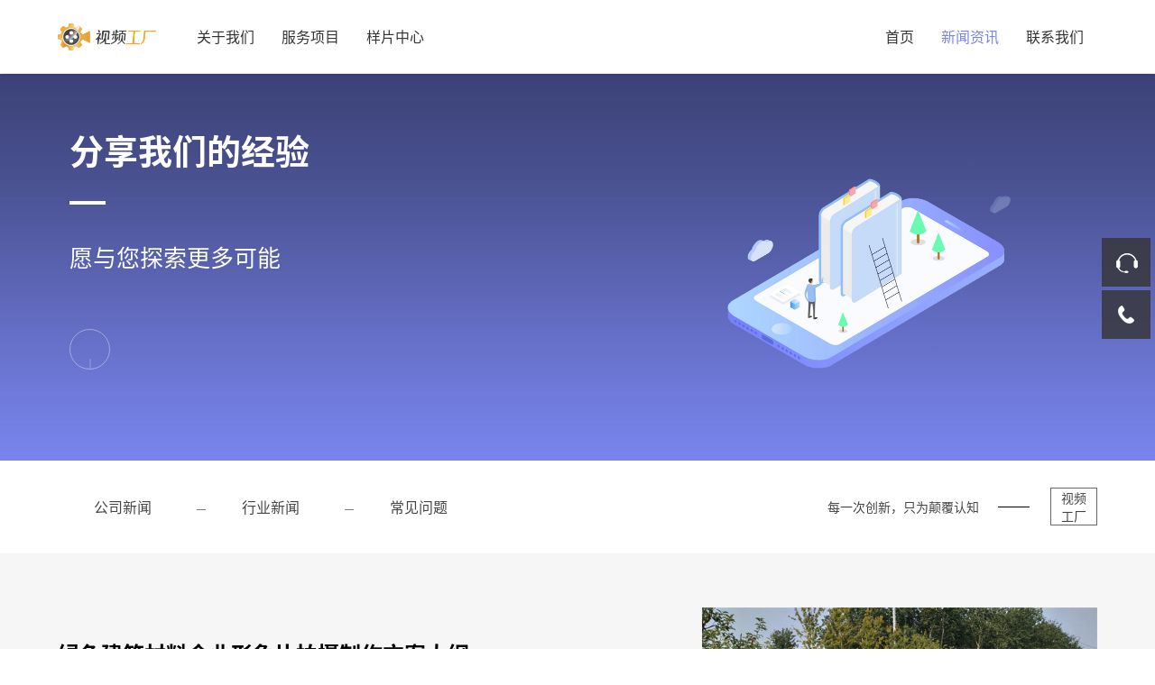

--- FILE ---
content_type: text/html; charset=utf-8
request_url: https://www.wsw5.com/news/index?page=41
body_size: 4565
content:
<!DOCTYPE html>
<html lang="zh-cn">
<head>
    <meta http-equiv="Content-Type" content="text/html; charset=UTF-8" />
    <title>新闻|广州企业宣传片制作-产品广告片拍摄-商业视频制作公司 </title>
    <meta content="" name="keywords" />
    <meta content="" name="description" />
    <meta name="viewport" content="width=device-width, initial-scale=1.0, minimum-scale=1.0, user-scalable=no">
    <meta http-equiv="X-UA-Compatible" content="IE=edge,chrome=1">
    <link rel="stylesheet" type="text/css" href="/asset/news_static/css/nachuang.css" />
    <link rel="stylesheet" type="text/css" href="/asset/news_static/css/animate.css" />
    <link rel="stylesheet" type="text/css" href="/asset/news_static/css/swiper.min.css" />
    <link rel="stylesheet" type="text/css" href="/asset/news_static/css/iconfont.css" />
    <link rel="stylesheet" href="/asset/news_static/css/947ce17ff406403da1e4cf917558e227.css">
    <script type="text/javascript" src="/asset/news_static/js/jquery.min.js"></script>
    <script type="text/javascript" src="/asset/news_static/js/swiper.min.js"></script>
    <script type="text/javascript" src="/asset/news_static/js/wow.min.js"></script>
    <script type="text/javascript" src="/asset/news_static/js/plugin.js"></script>
    <script type="text/javascript" src="/asset/news_static/js/nachuang.js"></script>

    <script>
        var wow = new WOW({
            boxClass: 'wow',
            animateClass: 'animated',
            offset: 0,
            live: true
        });
        wow.init();
    </script>
    <script>
var _hmt = _hmt || [];
(function() {
  var hm = document.createElement("script");
  hm.src = "https://hm.baidu.com/hm.js?e485226bbee26631574debdff576160a";
  var s = document.getElementsByTagName("script")[0]; 
  s.parentNode.insertBefore(hm, s);
})();
</script>
</head>
<body>
<div class="headerPage">
    <div class="headerMain">
        <div class="warp">
            <div class="header_l">
                <div class="logo"><a href="/" class=""><img src="/asset/logo.png"/></a></div>
                <div class="head_nav">
                    <ul>
                        <li ><a href="/about/index">关于我们</a></li>
                        <li ><a href="/services/index">服务项目</a></li>
                        <li ><a href="/video/index">样片中心</a></li>
                    </ul>
                </div>
            </div>
            <div class="header_r">
                <div class="head_nav">
                    <ul>
                        <li><a href="/">首页</a></li>
                        <li class="on"><a href="/news/index">新闻资讯</a></li>
                        <li ><a href="/about/contact">联系我们</a></li>
                        <!--<li ><a href="/vr/index">VR</a></li>-->
                    </ul>
                </div>
                <div class="site_menu"><span></span> <span></span> <span></span></div>
            </div>
        </div>
    </div>
</div>

<div class="sjj_nav">
    <ul>
        <li> <a href="/">首页</a></li>
        <li> <a href="/about/index">关于我们</a><i class="sp_nav_xjb"> </i></li>
        <li> <a href="/services/index">服务项目</a><i class="sp_nav_xjb"> </i></li>
        <li> <a href="/video/index">样片中心</a><i class="sp_nav_xjb"> </i></li>
        <li> <a href="/news/index">新闻资讯</a><i class="sp_nav_xjb"> </i></li>
        <li> <a href="/about/contact">联系我们</a><i class="sp_nav_xjb"> </i></li>
        <!--<li> <a href="/vr/index">VR</a><i class="sp_nav_xjb"> </i></li>-->
    </ul>
</div>
<div class="main-wrap">
    <div class="ins-ban clearfix">
        <div class="insImg"><img src="/asset/news_static/picture/nbanz.jpg" alt="" /></div>
        <div class="upCont">
            <h2 class=" wow fadeInUp">分享我们的经验</h2>
            <span class="line wow fadeInUp"></span>
            <span class="font wow fadeInUp">愿与您探索更多可能</span>
            <span class="down-ico wow fadeInUp"><i></i></span>
        </div>
    </div>
    <div class="PageNTop">
        <div class="warp">
            <ul class="MTNav">
                <li ><a href="/news/gsxw">公司新闻</a> </li>
                <li ><a href="/news/hyxw">行业新闻</a> </li>
                <li ><a href="/news/cjwt">常见问题</a> </li>
            </ul>
            <div class="MTRigth fs18">
                <p class="caseMTRP1">每一次创新，只为颠覆认知</p>
                <p class="caseMTRP2 fs14">视频<br>工厂</p>
            </div>
        </div>
    </div>
    <div class="PageNews">
        <div class="warp">
            <div class="NewsTest clearfix">
                <ul>
                    
                                            <li>
                            <a href="/news/detail/id/3249">
                                <div class="NewsTestL wow fadeInUp">
                                    <h1>绿色建筑材料企业形象片拍摄制作方案大纲</h1>
                                    <p>近年来，随着环保意识的增强，绿色建筑材料逐渐成为建筑行业的重要组成部分。为了提升企业形象并展示绿色建筑材料的价值，拍摄一部企业形象片显得尤为重要。本文将详细阐述绿色建筑材料企业形象片的拍摄制作方案，包括拍摄目的、内容规划、实施计划等多个方面，以便有效传递企业理念和产品优势。</p>
                                    <div class="NewsTestM">了解更多</div>
                                    <div class="date">2025年08月22</div>
                                </div>
                                <div class="NewsTestR  wow fadeInUp">
                                    <img src="https://video-factory.oss-cn-qingdao.aliyuncs.com/tupian/url36.jpg"/>
                                </div>
                            </a>
                        </li>
                                                <li>
                            <a href="/news/detail/id/3248">
                                <div class="NewsTestL wow fadeInUp">
                                    <h1>社会公益活动行业动画制作公司服务费用解析</h1>
                                    <p>随着社会公益活动的不断发展，越来越多的组织和机构开始意识到动画制作在宣传和传播中的重要性。作为一种生动而有效的传播手段，动画制作不仅能够吸引观众的注意力，还能更直观地传达活动的核心思想。本文将详细解析社会公益活动行业动画制作公司的服务费用，帮助相关组织合理规划预算，从而更好地实现公益目标。</p>
                                    <div class="NewsTestM">了解更多</div>
                                    <div class="date">2025年08月22</div>
                                </div>
                                <div class="NewsTestR  wow fadeInUp">
                                    <img src="https://video-factory.oss-cn-qingdao.aliyuncs.com/tupian/url129.jpg" />
                                </div>
                            </a>
                        </li>
                                                <li>
                            <a href="/news/detail/id/3247">
                                <div class="NewsTestL wow fadeInUp">
                                    <h1>百货商场企业形象片制作公司怎么收费</h1>
                                    <p>在如今竞争激烈的市场环境中，百货商场为了提升自身形象和品牌认知，往往选择制作企业形象片。企业形象片不仅能展现商场的特色和理念，还能有效地吸引顾客的关注。然而，关于百货商场企业形象片的制作费用，很多商家并不清楚。本文将详细探讨百货商场企业形象片制作公司的收费方式，以及在选择制作公司时应关注的关键因素。</p>
                                    <div class="NewsTestM">了解更多</div>
                                    <div class="date">2025年08月22</div>
                                </div>
                                <div class="NewsTestR  wow fadeInUp">
                                    <img src="https://video-factory.oss-cn-qingdao.aliyuncs.com/tupian/url1477.jpg"/>
                                </div>
                            </a>
                        </li>
                                                <li>
                            <a href="/news/detail/id/3246">
                                <div class="NewsTestL wow fadeInUp">
                                    <h1>高校动画宣传片制作多少钱</h1>
                                    <p>在当今数字化时代，高校动画宣传片逐渐成为招生、品牌宣传的重要工具。这类宣传片不仅能够生动展示学校的特色和文化，还能有效吸引潜在的学生和家长。然而，制作一部优秀的高校动画宣传片到底需要多少钱呢？本文将分析影响成本的因素以及提供一些合理的预算建议，帮助高校更好地进行资金规划。</p>
                                    <div class="NewsTestM">了解更多</div>
                                    <div class="date">2025年08月21</div>
                                </div>
                                <div class="NewsTestR  wow fadeInUp">
                                    <img src="https://video-factory.oss-cn-qingdao.aliyuncs.com/tupian/url555.jpg" />
                                </div>
                            </a>
                        </li>
                                        </ul>
            </div>
        </div>
    </div>
    <div class="pageFy"><a href="/news/index?page=40">上一页</a> <a href="/news/index?page=40">40</a><a class="active"><span>41</span></a><a href="/news/index?page=42">42</a><a href="/news/index?page=43">43</a><a href="/news/index?page=44">44</a> <a href="/news/index?page=42">下一页</a></div>    <div class="PagePart">
        <div class="warp">
            <div class="PartTest clearfix">
                <div class="PartTest_txt">
                    <h1>以创新的理念提升品牌影响力</h1>
                </div>
                <div class="PartTest_tet">
                    <table class="web">
                        <tbody>
                        <tr>
                            <td rowspan="2" colspan="2">
                                <img src="/asset/news_static/picture/part.png" class="wow fadeInUp">
                            </td>
                            <td><img src="/asset/news_static/picture/part_logo1.jpg" class="wow fadeInUp"></td>
                            <td><img src="/asset/news_static/picture/part_logo2.jpg" class="wow fadeInUp"></td>
                            <td><img src="/asset/news_static/picture/part_logo3.jpg" class="wow fadeInUp"></td>
                            <td><img src="/asset/news_static/picture/part_logo4.jpg" class="wow fadeInUp"></td>
                            <td><img src="/asset/news_static/picture/part_logo5.jpg" class="wow fadeInUp"></td>
                            <td><img src="/asset/news_static/picture/part_logo6.jpg" class="wow fadeInUp"></td>
                        </tr>
                        <tr>
                            <td><img src="/asset/news_static/picture/part_logo7.jpg" class="wow fadeInUp"></td>
                            <td><img src="/asset/news_static/picture/part_logo8.jpg" class="wow fadeInUp"></td>
                            <td><img src="/asset/news_static/picture/part_logo9.jpg" class="wow fadeInUp"></td>
                            <td><img src="/asset/news_static/picture/part_logo10.jpg" class="wow fadeInUp"></td>
                            <td><img src="/asset/news_static/picture/part_logo11.jpg" class="wow fadeInUp"></td>
                            <td><img src="/asset/news_static/picture/part_logo12.jpg" class="wow fadeInUp"></td>
                        </tr>
                        <tr>
                            <td><img src="/asset/news_static/picture/part_logo13.jpg" class="wow fadeInUp"></td>
                            <td><img src="/asset/news_static/picture/part_logo14.jpg" class="wow fadeInUp"></td>
                            <td><img src="/asset/news_static/picture/part_logo15.jpg" class="wow fadeInUp"></td>
                            <td><img src="/asset/news_static/picture/part_logo16.jpg" class="wow fadeInUp"></td>
                            <td><img src="/asset/news_static/picture/part_logo17.jpg" class="wow fadeInUp"></td>
                            <td><img src="/asset/news_static/picture/part_logo18.jpg" class="wow fadeInUp"></td>
                            <td><img src="/asset/news_static/picture/part_logo19.jpg" class="wow fadeInUp"></td>
                            <td><img src="/asset/news_static/picture/part_logo20.jpg" class="wow fadeInUp"></td>
                        </tr>
                        </tbody>
                    </table>
                </div>
            </div>
        </div>
    </div>

</div>

<div class="footer clearfix">
    <div class="warp">
        <div class="footerMid clearfix">
    <div class="footerMidLeft">
        <div class="footerLogo">
            <p class="fTl"><img src="/asset/index_static/picture/footerlogo.png"></p>
            <p class="fTx">期待与您的沟通</p>
            <p class="fTi">用心用技术让我们共同创造美好而有价值的视觉盛宴。</p>
        </div>
    </div>
    <div class="footerMidRight">
        <div class="MidRtop clearfix">
            <div class="MidRtopL">
                <ul class="MidLx clearfix">
                    <li>电话：<a href="tel:4007890618">4007890618</a></li>
                    <li>邮箱：videofty@videofty.com</li>
                    <li>网址：www.wsw5.com</li>
                </ul>
                <div class="MidFa clearfix">
                    <dd>服务项目：</dd>
                    <a href="/">宣传片制作</a>
                    <a href="/">广告片拍摄</a>
                    <a href="/">形象片制作</a>
                    <a href="/">短视频拍摄</a>
                    <a href="/">动画制作</a>
                    <!--<a href="/">VR全景摄制</a>-->
                </div>
            </div>
        </div>
        <div class="MidRcopy">
            © CopyRight 2022 <a href="/">北京盛大博通文化发展有限公司 </a> 版权所有<span class="hh"><br /></span>
            <a href="http://beian.miit.gov.cn/" target="_blank">京ICP备17010623号-15</a>     <a href="https://www.beian.gov.cn/portal/registerSystemInfo?recordcode=11011402013952" target="_blank" rel="nofollow">网安备案11011402013952</a>     <a href="https://www.videofty.com/Public/Uploads/guangdian.png" target="_blank" rel="nofollow">广播电视节目制作经营许可证 （京）字第13362号</a>     <a href="https://www.videofty.com/Public/Uploads/yinxiang.jpg" target="_blank" rel="nofollow">音像制品制作许可证 （京）字第0120号</a>
        </div>
    </div>
</div>


    </div>
</div>

<div class="bottomSlider">
    <ul>
        <li class="phone_icon"><a rel="nofollow" href="tel:4007890618"></a></li>
        <li class="white_icon"><a rel="nofollow" id="Open" href="https://tb.53kf.com/code/client/10171454/6"></a></li>
        <script language="javascript">
            var btn = document.getElementById('Open');
            btn.onclick = function() {
                window.open(' https://tb.53kf.com/code/client/10171454/6','','modal=yes,width=800,height=650,resizable=no,scrollbars=no;
            }
        </script>
        <li class="speak_icon"><a rel="nofollow" href="/"></a></li>
    </ul>
</div>


<div class="suspension">
    <div class="suspension-box">
        <div class="a a-cart" id="testOpen"><i class="i"></i></div>
        <script language="javascript">
            var btn = document.getElementById('testOpen');
            btn.onclick = function() {
                window.open(' https://tb.53kf.com/code/client/10171454/6','','modal=yes,width=800,height=650,resizable=no,scrollbars=no');
            }
        </script>
        <a href="javascript:;" class="a a-service-phone "><i class="i"></i></a>
        <!--<a href="javascript:;" class="a a-qrcode"><i class="i"></i></a>-->
        <a href="javascript:;" class="a a-top"><i class="i"></i></a>
        <div class="d dk d-service">
            <i class="arrow"></i>
            <div class="inner-box">
                <div class="d-service-item clearfix">
                    <a href="javascript:window.open('https://tb.53kf.com/code/client/10171454/6','','modal=yes,width=800,height=650,resizable=no,scrollbars=no');" class="ico" rel="nofollow">
                        <h3>咨询在线客服</h3>
                    </a>
                </div>
            </div>
        </div>
        <div class="d dh d-service-phone">
            <i class="arrow"></i>
            <div class="inner-box">
                <div class="d-service-item clearfix">
                    <span class="circle"><i class="i-tel"></i></span>
                    <div class="text">
                        <p>服务热线</p>
                        <p class="red number"><a href="tel:4007890618">4007890618</a></p>
                    </div>
                </div>
                <div class="d-service-intro clearfix">
                    <p><a href="/">宣传片制作</a></p>
                    <p><a href="/">广告片拍摄</a></p>
                    <p><a href="/">形象片制作</a></p>
                    <p><a href="/">短视频拍摄</a></p>
                    <p><a href="/">动画制作</a></p>
                </div>
            </div>
        </div>
    </div>
</div>

<script type="text/javascript">
    $(document).ready(function() {

        /* ----- 侧边悬浮 ---- */
        $(document).on("mouseenter", ".suspension .a", function() {
            var _this = $(this);
            var s = $(".suspension");
            var isServicePhone = _this.hasClass("a-service-phone");
            var isQrcode = _this.hasClass("a-qrcode");
            if (isServicePhone) {
                s.find(".d-service-phone").show().siblings(".d").hide();
            }
            if (isQrcode) {
                s.find(".d-qrcode").show().siblings(".d").hide();
            }
        });
        $(document).on("mouseleave", ".suspension, .suspension .a-top", function() {
            $(".suspension").find(".d").hide();
        });
        $(document).on("mouseenter", ".suspension .a-top", function() {
            $(".suspension").find(".d").hide();
        });
        $(document).on("click", ".suspension .a-top", function() {
            $("html,body").animate({
                scrollTop: 0
            });
        });
        $(window).scroll(function() {
            var st = $(document).scrollTop();
            var $top = $(".suspension .a-top");
            if (st > 400) {
                $top['css']({
                    display: 'block'
                });
            } else {
                if ($top['is'](":visible")) {
                    $top['hide']();
                }
            }
        });

    });
</script>



</body>

</html>


--- FILE ---
content_type: text/css
request_url: https://www.wsw5.com/asset/news_static/css/iconfont.css
body_size: 349
content:
@font-face {font-family: "iconfont";
  src: url('../fonts/iconfont.eot'); /* IE9 */
  src: url('../fonts/iconfont.eot') format('embedded-opentype'), /* IE6-IE8 */
  url('../fonts/cd3346df32e04f9387877995d4c326d9.woff') format('woff2'),
  url('../fonts/iconfont.woff') format('woff'),
  url('../fonts/iconfont.ttf') format('truetype'), /* chrome, firefox, opera, Safari, Android, iOS 4.2+ */
  url('../fonts/iconfont.svg') format('svg'); /* iOS 4.1- */
}

.iconfont {
  font-family: "iconfont" !important;
  font-size: 16px;
  font-style: normal;
  -webkit-font-smoothing: antialiased;
  -moz-osx-font-smoothing: grayscale;
}

.icondianshang:before {
  content: "\e651";
}

.iconerweima:before {
  content: "\e650";
}

.iconxiansuo:before {
  content: "\e64f";
}

.iconditu:before {
  content: "\e64e";
}

.iconshapan:before {
  content: "\e64d";
}

.iconbeijingyinle:before {
  content: "\e64c";
}

.iconduomeiti:before {
  content: "\e64b";
}

.iconchangjing:before {
  content: "\e64a";
}

.iconfuwu:before {
  content: "\e649";
}

.iconfenxiang:before {
  content: "\e648";
}

.iconlianjie:before {
  content: "\e647";
}

.iconduoduanshipei:before {
  content: "\e646";
}

.iconzhuanhuan:before {
  content: "\e645";
}

.iconquanjing:before {
  content: "\e644";
}

.iconkuajie:before {
  content: "\e643";
}

.iconronghe:before {
  content: "\e642";
}

.iconchuangxin:before {
  content: "\e641";
}

.iconc:before {
  content: "\e640";
}

.iconlogo:before {
  content: "\e63f";
}

.icondate:before {
  content: "\e63b";
}

.iconjiantou:before {
  content: "\e63a";
}

.iconarrowr:before {
  content: "\e639";
}

.iconarrowl:before {
  content: "\e638";
}

.icongengduo:before {
  content: "\e637";
}

.iconjiantou-you:before {
  content: "\e636";
}

.iconjiantou-zuo:before {
  content: "\e635";
}



--- FILE ---
content_type: text/javascript
request_url: https://www.wsw5.com/asset/news_static/js/nachuang.js
body_size: 1029
content:


$(function () {
	var windoww = $(window).width();
	$('.site_menu').click(function () {
		$('.site_menu').toggleClass('site_menu_se');
		$('.sjj_nav').toggleClass('nav_show');
	});
	
	$('.sjj_nav ul li i').click(function () {
		$(this).parent().children('ul').slideToggle().parent().siblings().children('ul').slideUp();
		$(this).toggleClass('sjj_nav_i_se');
		$(this).parent().siblings().find('i').removeClass('sjj_nav_i_se');
	});
	
	$('.sp_nav_xjb').html('<svg t="1496193951932" class="icon" style="" viewBox="0 0 1024 1024" version="1.1" xmlns="http://www.w3.org/2000/svg" p-id="995" xmlns:xlink="http://www.w3.org/1999/xlink" width="200" height="200"> <path d="M768.468 428.876l-84.723-84.723-170.711 170.711-170.711-170.711-84.723 84.723 170.711 170.711-0.092 0.091 84.723 84.724 0.092-0.092 0.092 0.092 84.723-84.724-0.092-0.091z" p-id="996"></path></svg>');
	
});


	
$(window).scroll(function(){
		if($(window).scrollTop() > $(".header").height() &&  $(".header").length == 1) {
			$(".header").addClass("scoll");
		}else{
			$(".header").removeClass("scoll");
		}
})



/*  banner */

jQuery(function(){
	function initBox() {
		w_width = jQuery(window).width();
        w_height = jQuery(window).height();
    };
    initBox();
    jQuery(window).resize(function () {
        initBox();
    });
	
	$(".bannerbox").on('init', function(event, slick, currentSlide, nextSlide){
		$(".item").first().removeClass("slick-current");
		setTimeout(function(){
			$(".item").first().addClass("slick-current");
		},10);
	});

   
    $(".bannerbox").slick({
		centerPadding: '0',
		autoplaySpeed:5000,
		speed:800,
		arrows: false,
		dots: true,
		infinite: true,
		autoplay: true,
		fade:true,
		pauseOnHover:false,
		focusOnSelect: true,
		customPaging: function (slider, i) {
		   return $('<span></span>').text("0"+(i + 1));
		},  
	});
	
	
	$(".item").each(function(i, t) {
		$(this).find(".btext p").each(function(i,t){
			var e = $(this),
			t = $(this).text().split("");
			e.empty();
			for (var i = 0; i < t.length; i++) e.append('<span class="char">' + t[i] + "</span>");
			$(this).find('span').each(function(i,o){
				$(this).css({"transition":"900ms "+(i*100+600)+"ms","-webkit-transition":"900ms "+(i*100+600)+"ms"});
			})
		});
	});

});



//视差效果
	$(window).scroll(function() {
        var top = $(window).scrollTop() / 2;
        $(".ins-ban .insImg").css('top', top);
    });

$(function () {

	//案例手机端二维码
	$(".enter .mobel-phone-icon").mouseover(function(){
		$(this).siblings(".case-ewm").fadeIn(500);
	}).mouseout(function(){
		$(this).siblings(".case-ewm").fadeOut(500);
	});
		
		//案例手机端二维码
	$(".enter .mobel-phone-icon1").mouseover(function(){
		$(this).siblings(".case-ewm1").fadeIn(500);
	}).mouseout(function(){
		$(this).siblings(".case-ewm1").fadeOut(500);
	});
	
})





